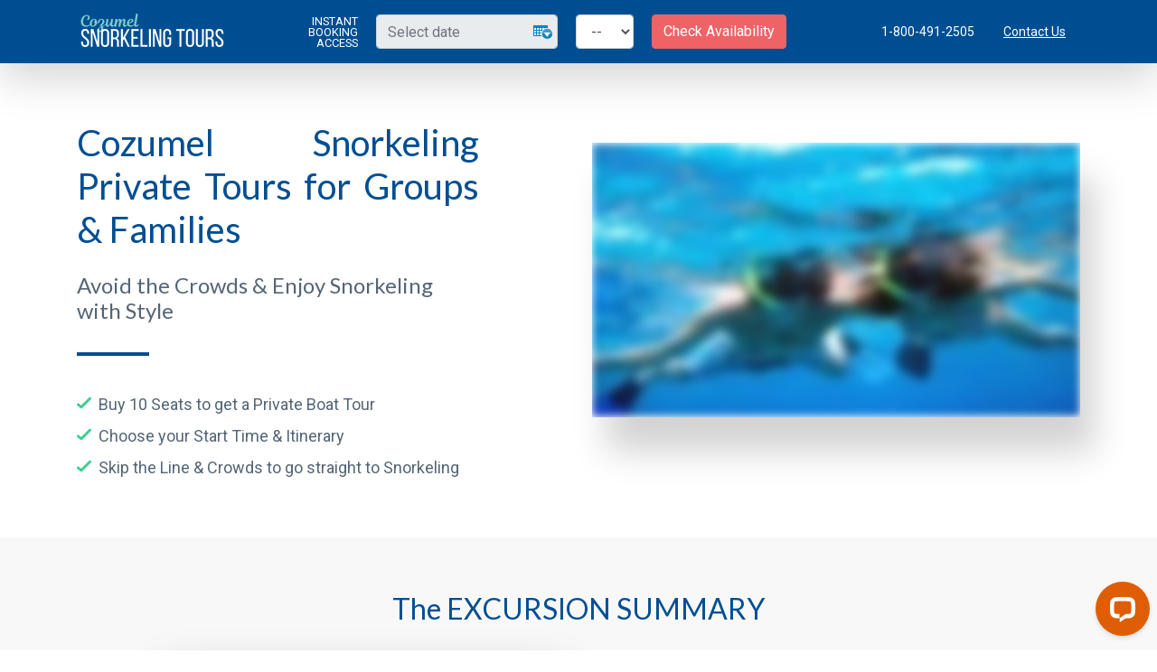

--- FILE ---
content_type: text/html; charset=UTF-8
request_url: https://www.cozumelsnorkel.com/private-tour
body_size: 7597
content:
<!DOCTYPE html>
<html lang="en">
    <head>
        <meta charset="utf-8">
        <title>#1 Cozumel Private Snorkeling Tour for Groups &amp; Families</title>
        <meta name="description" content="Rated #1 Private Snorkeling Cozumel Tour during 2026. Avoid the Crowds &amp; Enjoy Snorkeling with Style on our Private Snorkel Charter Boat.">
        <meta name="robots" content="index, follow" />
        <meta http-equiv="X-UA-Compatible" content="IE=edge">
<meta name="viewport" content="width=device-width, initial-scale=1.0, shrink-to-fit=no">
<meta property="og:title" content="Cozumel Snorkeling Tours">
<meta property="og:description" content="Find and Book Cozumel Snorkeling Tours. Check out prices, reviews and photos of the best Snorkeling Tours in Cozumel near Cruise Port. Rated #1 by Carnival Cruisers during 2026">
<meta property="og:image" content="https://www.cozumelsnorkel.com/assets/img/open-graph.jpg">
<meta property="og:url" content="https://www.cozumelsnorkel.com">
<meta name="twitter:card" content="summary_large_image">
<link rel="shortcut icon" href="assets/img/favicon.ico">
<link rel="stylesheet" href="https://stackpath.bootstrapcdn.com/bootstrap/4.2.1/css/bootstrap.min.css" />
<link rel="stylesheet" href="//cdnjs.cloudflare.com/ajax/libs/toastr.js/latest/toastr.min.css" media="none" onload="if(media!='all')media='all'" />
<link rel="stylesheet" type="text/css" href="https://cdn.jsdelivr.net/npm/pickadate@3.6.2/lib/themes/default.min.css">
<link rel="stylesheet" type="text/css" href="https://cdn.jsdelivr.net/npm/pickadate@3.6.2/lib/compressed/themes/default.date.css">
<link rel="stylesheet" href="https://cdn.myshoretours.net/assets/css/template.min.css" />    </head>
    <body>
        <nav class="navbar navbar-expand-lg fixed-top shadow-lg bg-blue">
    <div class="container container-fluid">
        <a href="/" class="logo-desktop navbar-brand mr-0">
            <span class="d-none">snorkeling tours in cozumel</span>
            <img alt="Image" class="lazyload img-fluid" data-src="assets/img/logo.png">
        </a>
        <a href="/" class="logo-mobile navbar-brand mr-0"><img alt="Image" class="lazyload img-fluid" data-src="assets/img/logo-mobile.png"></a>
        <a href="mobile-checkout" class="btn btn-danger btn-red-nav d-block d-md-block d-lg-none d-xl-none ml-auto mr-3">Check Availability</a>
        <button data-toggle="collapse" data-target="#navcol-1" class="navbar-toggler no-border custom-toggler"><span class="sr-only">Toggle navigation</span><span class="navbar-toggler-icon"></span></button>

        <form class="clearfix reservation-form" action="confirmation" method="post">
   <div class="collapse navbar-collapse posrt10" id="links">
        <ul class="navbar-nav mr-auto">
            <li class="nav-item active">
                <p class="invitation">INSTANT<br>BOOKING<br>ACCESS</p>
            </li>
            <li class="nav-item">
                <div id="date-field">
                    <div class="clearfix">
    				    <p>
                            <input id="date" class="form-control" type="text" placeholder="Select date" name="date" autocomplete="off" required />
                            <img alt="Image" class="lazyload ui-datepicker-trigger" data-src="https://cdn.myshoretours.net/assets/img/calendar.gif">
                        </p>
                    </div>
                </div>                  
            </li>
            <li class="nav-item active">
                <div id="travelers-field">
                    <div class="clearfix margin-bottom">
                        <select class="form-control" type="text" placeholder="travelers" name="travelers" required>
                            <option value=''>--</option>
<option value="1">1</option>
<option value="2">2</option>
<option value="3">3</option>
<option value="4">4</option>
<option value="5">5</option>
<option value="6">6</option>
<option value="7">7</option>
<option value="8">8</option>
<option value="9">9</option>
<option value="10">10</option>
<option value="11">11</option>
<option value="12">12</option>
<option value="13">13</option>
<option value="14">14</option>
<option value="15">15</option>
<option value="16">16</option>
<option value="17">17</option>
<option value="18">18</option>
<option value="19">19</option>
<option value="20">20</option>
                        </select>
                    </div>
                </div>
            </li>
            <input type="submit" style="display: none;" id="search-submit" />
            <li class="nav-item active">
                <button class="btn btn-danger btn-red-nav d-none d-md-none d-lg-block d-xl-block no-wrap" onClick="confirm(); return false;">
					Check Availability
				    <i class="icon-arrow-right icon-white"></i>
    			</button>
            </li>
        </ul>
    </div>
</form>



    
          



    





         

        <div class="collapse navbar-collapse flexgrownone" id="navcol-1">
            <ul class="nav navbar-nav align-items-center flex-row">
                <div class="d-none d-lg-flex font14">
                    <li class="nav-item"><a href="tel:1-800-491-25-05" class="nav-link text-white p-0">1-800-491-2505</a></li>
                    <li class="nav-item"><a href="contact" class="nav-link p-0 linkBorderNav">Contact Us</a></li>
                </div>                        
                <div class="row w-100 justify-content-center d-lg-none mt-3">
                    <div class="col-7">
                        <li class="nav-item"><a href="#summary" class="nav-link text-white p-0">Inclusions</a></li>
                        <li class="nav-item"><a href="tel:1-800-491-2505" class="nav-link text-white p-0">1-800-491-2505</a></li>
                    </div>
                    <div class="col-5 scrolledNav">
                        <li class="nav-item"><a href="#pricing" class="nav-link text-white p-0">Pricing</a></li>
                        <li class="nav-item"><a href="#faq" class="nav-link text-white p-0">FAQs</a></li>
                    </div>
                </div>
            </ul>
        </div>
    </div>
</nav>        <div class="wrapper">
            <div class="w-100 pt-4">
                <div class="container pb60 responsive-padding-top-bottom">
                    <div class="row justify-content-center">
                        <div class="col-lg-5 mr-auto text-left">
                            <div class="text-justify mb-4">
                                <h1 class="blue">Cozumel Snorkeling Private Tours for Groups &amp; Families</h1>
                            </div>
                            <div>
                                <h3 class="grey">Avoid the Crowds &amp; Enjoy Snorkeling with Style</h3>
                            </div>
                            <div style="width:80px" class="pb-4">
                                <hr class="header-divider"> 
                            </div>
                            <div class="grey text-justify mb-4">
                                <ul class="list check-icon">
                                    <li class="mb-2">Buy 10 Seats to get a Private Boat Tour</li>
                                    <li class="mb-2">Choose your Start Time &amp; Itinerary</li>
                                    <li>Skip the Line &amp; Crowds to go straight to Snorkeling</li>
                                </ul>
                            </div>
                        </div>
                        <div class="col-lg-6">
                            <div class="px-0 mt-4 video_holder videoSlider video-shadow mx-auto"> 
                                <script src="https://fast.wistia.com/embed/medias/pprexonq84.jsonp" async></script><script src="https://fast.wistia.com/assets/external/E-v1.js" async></script><div class="wistia_responsive_padding" style="padding:56.25% 0 0 0;position:relative;"><div class="wistia_responsive_wrapper" style="height:100%;left:0;position:absolute;top:0;width:100%;"><div class="wistia_embed wistia_async_pprexonq84 seo=false videoFoam=true" style="height:100%;position:relative;width:100%"><div class="wistia_swatch" style="height:100%;left:0;opacity:0;overflow:hidden;position:absolute;top:0;transition:opacity 200ms;width:100%;"><img src="https://fast.wistia.com/embed/medias/pprexonq84/swatch" style="filter:blur(5px);height:100%;object-fit:contain;width:100%;" alt="" onload="this.parentNode.style.opacity=1;" /></div></div></div></div>
                            </div> 
                        </div>
                    </div>
                </div>
            </div>
            <section>
                <div class="bg-grey">
                    <div class="container ptb60" id="summary">
                        <div class="row justify-content-center">
                            <div class="col-lg-10 blue text-center mb-4">
                                <h2>The EXCURSION SUMMARY</h2>
                            </div>
                            <div class="col-lg-5 mb30">
                                <div id="carousel3" class="carousel slide shadow-lg rounded" data-ride="carousel">
                                <ol class="carousel-indicators">
                                    <li data-target="#carousel3" data-slide-to="0" class="active"></li>
                                    <li data-target="#carousel3" data-slide-to="1"></li>
                                    <li data-target="#carousel3" data-slide-to="2"></li>
                                </ol>
                                <div class="carousel-inner">
                                    <div class="carousel-item active">
                                        <img class="lazyload d-block w-100" data-src="assets/img/home/map-cozumel-snorkeling.jpg" alt="Gertrude snorkeling to the bottom of the sea to watch some rocks.">
                                    </div>
                                    <div class="carousel-item">
                                        <img class="lazyload d-block w-100" data-src="assets/img/home/best-cozumel-snorkeling-tours.jpg" alt="Mary amazed by the blue colors of the Cozumel waters.">
                                    </div>
                                    <div class="carousel-item">
                                        <img class="lazyload d-block w-100" data-src="assets/img/home/areas-cozumel-snorkeling.jpg" alt="Ronna and her boyfriend very stunned about the Cozumel corals.">
                                    </div>
                                </div>
                                <a class="carousel-control-prev" href="#carousel3" role="button" data-slide="prev">
                                <span class="carousel-control-prev-icon" aria-hidden="true"></span>
                                <span class="sr-only">Previous</span>
                                </a>
                                <a class="carousel-control-next" href="#carousel3" role="button" data-slide="next">
                                <span class="carousel-control-next-icon" aria-hidden="true"></span>
                                <span class="sr-only">Next</span>
                                </a>
                                </div>
                            </div>
                            <div class="col-lg-5 grey text-justify mb-4">
                                <ul class="lh-2">
                                    <li>3 different stops (3 Shallow Reefs inside Cozumel’s Marine Park).</li>
                                    <li>No previous Snorkeling experience necessary.</li>
                                    <li>Instructions and assistance with all aspects of Snorkeling gear and safety.</li>
                                    <li>Private Boat Tour with personal attention.</li>
                                    <li>Our meeting point is next door to the Cruise Pier.</li>
                                    <li>Yes, our Guides speak English.</li>
                                    <li>Your choice of 5 convenient start times: 9:30am, 10:30am, 12pm (noon), 1pm, and 3pm. Or choose your own.</li>
                                    <li>Our Trips in two words: No Worries.</li>
                                </ul>
                            </div>
                        </div>
                    </div>
                </div>
            </section>
            <section>
                <div>
                    <div class="container ptb60">
                        <div class="row justify-content-center mb-4">
                            <div class="col-lg-10 blue text-center mb-4">
                                <h2>You're in GOOD COMPANY WITH US</h2>
                            </div>
                        </div>
                        <div class="row justify-content-center">
                            <div class="col-10">
                                <div class="customer-logos slider">
                                    <div class="slide"><img alt="Image" data-lazy="https://cdn.myshoretours.net/assets/img/partners/19.png"></div>
                                    <div class="slide"><img alt="Image" data-lazy="https://cdn.myshoretours.net/assets/img/partners/2.png"></div>
                                    <div class="slide"><img alt="Image" data-lazy="https://cdn.myshoretours.net/assets/img/partners/f-1.png"></div>
                                    <div class="slide"><img alt="Image" data-lazy="https://cdn.myshoretours.net/assets/img/partners/5.png"></div>
                                    <div class="slide"><img alt="Image" data-lazy="https://cdn.myshoretours.net/assets/img/partners/20.png"></div>
                                    <div class="slide"><img alt="Image" data-lazy="https://cdn.myshoretours.net/assets/img/partners/8.png"></div>
                                    <div class="slide"><img alt="Image" data-lazy="https://cdn.myshoretours.net/assets/img/partners/g-2.png"></div>
                                    <div class="slide"><img alt="Image" data-lazy="https://cdn.myshoretours.net/assets/img/partners/11.png"></div>
                                    <div class="slide"><img alt="Image" data-lazy="https://cdn.myshoretours.net/assets/img/partners/t-1.png"></div>
                                    <div class="slide"><img alt="Image" data-lazy="https://cdn.myshoretours.net/assets/img/partners/14.png"></div>
                                </div>
                            </div>
                        </div>
                    </div>
                </div>
            </section>
            <section>
                <div class="bg-grey">
                    <div class="container ptb60" id="pricing">
                        <div class="row justify-content-center">
                            <div class="col-lg-10 blue text-center mb-4 pt-2">
                                <h2>TOUR PRICING</h2>
                            </div>
                            <div class="col-lg-10 grey text-center mb-2">
                                <p><strong>You get all this – and much more for just...</strong></p>
                            </div>
                            <div class="col-lg-10 grey text-justify mb-4">
                                <p><strong>By booking direct with us and cutting out the middleman, you immediately slash your investment in a trip of a lifetime by as much as 40%.</strong></p>
                                <p>What’s more because you enjoy direct contact with us, we can plan the very best tour for you (such as giving you a free upgrade to a private charter if your party is ten or more).</p>
                                <p>And by booking online, you’ll save even more AND enjoy the advantage of being able to instantly check if the day you want is still available.</p>
                                <p><strong>What’s more, many of the items that other operators might charge you for – </strong> such as the one time only use snorkeling tube, the entry fee to the protected Marine Park and the beer, soft drinks and water <strong>are all included in your fee.</strong></p>
                            </div>
                        </div>
                        <div class="row justify-content-center py-4">
                            <div class="col-lg-3 col-md-4 col-xs-4">
                                <div class="price-info bg-white p-border-bold shadow-lg mx-auto d-flex align-items-center justify-content-center">
                                    <div class="grey text-center">
                                        <p class="font56 bold">$49</p>
                                        <p>Kids (age 1-12)</p>
                                    </div>
                                </div>
                            </div>
                            <div class="col-lg-3 col-md-4 col-xs-4">
                                <div class="price-info bg-white p-border-bold shadow-lg mx-auto d-flex align-items-center justify-content-center">
                                    <div class="grey text-center">
                                        <p class="font56 bold">$59</p>
                                        <p>Adults (age 13+)</p>
                                    </div>
                                </div>
                            </div>
                        </div>
                        <div class="row justify-content-center py-4">
                            <div class="col-lg-12 d-flex align-items-center justify-content-center">
                                <div class="form-group">
                                    <a class="btnconfirm link btn btn-danger btn-red btn-lg shadow-lg">Check Availability</a>
                                </div>
                            </div>
                        </div>
                        <div class="row justify-content-center">
                            <div class="col-lg-10 mb-4">
                                <div class="grey">
                                    <p class="alert alert-primary">To Automatically get an UPGRADE to a Private Boat Tour, you need to book and pay for at least 10 Seats. No matter the combination between Adults &amp; Kids.<p>
                                </div>
                            </div>
                            <div class="col-lg-10 mb-4">
                                <div class="grey bold">
                                    <p>Keep in mind that...<p>
                                </div>
                                <div class="grey text-justify">
                                    <ul class="lh-2">
                                        <li>Cozumel Marine Park Conservation Fee is INCLUDED in the Price.</li>
                                        <li>All Fees &amp; Taxes included. No surprises.</li>
                                    </ul>
                                </div>
                            </div>
                            <div class="col-lg-10">
                                <div class="grey text-justify">
                                    <p>Immediately after your payment is processed <strong>you’ll receive a Confirmation Email with full directions to our meeting point</strong>, and all your Reservation details.</p>
                                    <p><strong>If you can’t print the Confirmation Email because you don’t have access to a printer, simply make a note of the directions and arrive at our meeting point with your passport or any other photo ID.</strong></p>
                                    <p>And don’t worry about bad weather stopping our boat from leaving the harbor. In that unlikely event, I will immediately refund every penny of your payment or, if it suits you better, we can quickly reschedule for another day.</p>
                                </div> 
                            </div>
                        </div>
                    </div>
                </div>
            </section>
            <section>
                <div>
                    <div class="container ptb60" id="faq">
                        <div class="row justify-content-center">
                            <div class="col-lg-10 blue text-center mb-4 pt-2">
                                <h2>Frequently Asked Questions</h2>
                            </div>
                            <div class="col-lg-10">
                                <div id="accordion">
                                    <div class="card mb-2">
                                        <div class="card-header bg-white" id="h1"> 
                                            <button class="btn btn-link blue faq-button text-left font18 pl-0" data-toggle="collapse" data-target="#c1" aria-expanded="true" aria-controls="collapseOne">We are arriving on a cruise ship. Do you pick us up at the Cruise Pier?</button>
                                        </div>
                                        <div id="c1" class="collapse" aria-labelledby="h1" data-parent="#accordion">
                                            <div class="card-body grey"><p>The meeting point for cruise passengers is located directly across the street from the Cruise Pier at the Marti Sporting Goods Store. It is clearly visible as you exit the Cruise Pier, being just 50 yards away.</p></div>
                                        </div>
                                    </div>
                                    <div class="card mb-2">
                                        <div class="card-header bg-white" id="h2">        
                                            <button class="btn btn-link blue faq-button text-left font18 pl-0" data-toggle="collapse" data-target="#c2" aria-expanded="true" aria-controls="collapseOne">We are coming from Playa del Carmen by ferry. How do we find you?</button>
                                        </div>
                                        <div id="c2" class="collapse" aria-labelledby="h2" data-parent="#accordion">
                                            <div class="card-body grey"><p>You will arrive at the Ferry Pier, which is less than a mile from our meeting point at the Marti Sporting Goods Store. You will receive full directions with the confirmation of your booking. You’ll find taxis outside the Ferry Pier that will quickly transport you to you to our meeting point.</p></div>
                                        </div>
                                    </div>
                                    <div class="card mb-2">
                                        <div class="card-header bg-white" id="h3">        
                                            <button class="btn btn-link blue faq-button text-left font18 pl-0" data-toggle="collapse" data-target="#c3" aria-expanded="true" aria-controls="collapseOne">We are staying at a hotel in Cozumel, where do we meet you?</button>
                                        </div>
                                        <div id="c3" class="collapse" aria-labelledby="h3" data-parent="#accordion">
                                            <div class="card-body grey"><p>Our meeting point is at the Marti Sporting Goods Store and you will receive full directions to there with the confirmation of your booking.</p></div>
                                        </div>     
                                    </div>
                                    <div class="card mb-2">
                                        <div class="card-header bg-white" id="h4">        
                                            <button class="btn btn-link blue faq-button text-left font18 pl-0" data-toggle="collapse" data-target="#c4" aria-expanded="true" aria-controls="collapseOne">What time does your tour start and how long does it last?</button>
                                        </div>
                                        <div id="c4" class="collapse" aria-labelledby="h4" data-parent="#accordion">
                                            <div class="card-body grey">
                                                <p>We set off at 9.30 am, 11 am, 12 pm (noon), 1.00 pm or 3.00 pm seven days a week and the tour lasts approximately two and a half hours.</p>
                                            </div>
                                        </div>     
                                    </div>
                                    <div class="card mb-2">
                                        <div class="card-header bg-white" id="h5">        
                                            <button class="btn btn-link blue faq-button text-left font18 pl-0" data-toggle="collapse" data-target="#c5" aria-expanded="true" aria-controls="collapseOne">
                                                How many passengers does each tour take?</button>
                                        </div>
                                        <div id="c5" class="collapse" aria-labelledby="h5" data-parent="#accordion">
                                            <div class="card-body grey">
                                                <p>All three of our top quality glass-bottomed boats have a capacity of 22 passengers, but to guarantee your total comfort and personal attention we rarely exceed 12 passengers.</p>
                                                <p>That ensures you have a wide choice of seating and you receive personal attention at all times.</p>
                                                <p>But this does mean we get booked up very quickly.</p>
                                                <p>So booking your seats without delay is the best way to be certain of securing your trip of a lifetime.</p>
                                                <p>And, if you have 10 or more in your party, we will be delighted to give you a free upgrade to a PRIVATE TOUR for you and your party alone – just mention this at the time of booking.</p>
                                            </div>
                                        </div>     
                                    </div>
                                    <div class="card mb-2">
                                        <div class="card-header bg-white" id="h6">        
                                            <button class="btn btn-link blue faq-button text-left font18 pl-0" data-toggle="collapse" data-target="#c6" aria-expanded="true" aria-controls="collapseOne">How do I check if you are available on a certain day?</button>
                                        </div>
                                        <div id="c6" class="collapse" aria-labelledby="h6" data-parent="#accordion">
                                            <div class="card-body grey">
                                                <p>You can check our website at any time, night or day, and get a constantly updated completely accurate picture of our availability.</p>
                                                <p>But please note, that can change in a heartbeat.</p>
                                                <p>So – if you see a slot you want – book it right away. Because, with 80% of our bookings coming from the 20,000 daily cruise visitors, available slots tend to get taken up lightening fast.</p>
                                            </div>
                                        </div>     
                                    </div>
                                    <div class="card mb-2">
                                        <div class="card-header bg-white" id="h7">        
                                            <button class="btn btn-link blue faq-button text-left font18 pl-0" data-toggle="collapse" data-target="#c7" aria-expanded="true" aria-controls="collapseOne">My cruise ship docks in Cozumel at a certain time. What departure time should I select?</button>
                                        </div>
                                        <div id="c7" class="collapse" aria-labelledby="h7" data-parent="#accordion">
                                            <div class="card-body grey">
                                                <p>As you are coming by cruise ship, please remember there will be plenty of other folks all trying to disembark at the same time as you. So – even though our meeting point is only 50 yards from the Cruise Pier - pick a departure time at least 30 MINUTES AFTER you are scheduled to dock to allow for the inevitable delays in embarkation.</p>
                                            </div>
                                        </div>     
                                    </div>
                                    <div class="card mb-2">
                                        <div class="card-header bg-white" id="h8">        
                                            <button class="btn btn-link blue faq-button text-left font18 pl-0" data-toggle="collapse" data-target="#c8" aria-expanded="true" aria-controls="collapseOne">I am coming by ferry from Playa del Carmen. What time should I take the ferry to be in good time to meet you?</button>
                                        </div>
                                        <div id="c8" class="collapse" aria-labelledby="h8" data-parent="#accordion">
                                            <div class="card-body grey">
                                                <p>You will need to catch a ferry at least ONE HOUR BEFORE our scheduled departure time. Bear in mind our meeting point is about a mile from the Ferry Pier, which is where you will arrive on Cozumel.</p>
                                                <p>You will receive full directions with your emailed booking confirmation and taxis are available right outside the Ferry Pier for the short trip to the Marti Sporting Goods Store.</p>
                                            </div>
                                        </div>     
                                    </div>
                                    <div class="card mb-2">
                                        <div class="card-header bg-white" id="h9">        
                                            <button class="btn btn-link blue faq-button text-left font18 pl-0" data-toggle="collapse" data-target="#c9" aria-expanded="true" aria-controls="collapseOne">Are there any extra expenses we should budget for?</button>
                                        </div>
                                        <div id="c9" class="collapse" aria-labelledby="h9" data-parent="#accordion">
                                            <div class="card-body grey">
                                                <p>NO. Unlike other tour companies, the cost of your disposable one time use snorkel tube plus the Marine Park entry fee and the beach party meal of freshly prepared guacamole, salsa, french fries and drinks are all provided, with our compliments, free of extra charge.</p>
                                            </div>
                                        </div>     
                                    </div>
                                    <div class="card mb-2">
                                        <div class="card-header bg-white" id="h10">        
                                            <button class="btn btn-link blue faq-button text-left font18 pl-0" data-toggle="collapse" data-target="#c10" aria-expanded="true" aria-controls="collapseOne">Do you cover the cost of my ferry from Playa del Carmen?</button>
                                        </div>
                                        <div id="c10" class="collapse" aria-labelledby="h10" data-parent="#accordion">
                                            <div class="card-body grey"><p>NO. This is one expense you will have to carry, because it would not be fair to the roughly 80% of our clients who only have a 50 yard walk to our meeting point if we were to add the cost of your ferry trip to our prices.</p>
                                            </div>
                                        </div>     
                                    </div>
                                    <div class="card mb-2">
                                        <div class="card-header bg-white" id="h11">        
                                            <button class="btn btn-link blue faq-button text-left font18 pl-0" data-toggle="collapse" data-target="#c11" aria-expanded="true" aria-controls="collapseOne">I’m staying in a hotel a fair distance from your meeting point. Do you cover the cost of my taxi?</button>
                                        </div>
                                        <div id="c11" class="collapse" aria-labelledby="h11" data-parent="#accordion">
                                            <div class="card-body grey"><p>NO. This is one expense you will have to carry, because it would not be fair to the roughly 80% of our clients who only have a 50 yard walk to our meeting point if we were to add the cost of your taxi fare to our prices.</p>
                                            </div>
                                        </div>     
                                    </div>
                                    <div class="card mb-2">
                                        <div class="card-header bg-white" id="h12">        
                                            <button class="btn btn-link blue faq-button text-left font18 pl-0" data-toggle="collapse" data-target="#c12" aria-expanded="true" aria-controls="collapseOne">What happens if the weather is so bad you are unable to leave the harbor?</button>
                                        </div>
                                        <div id="c12" class="collapse" aria-labelledby="h12" data-parent="#accordion">
                                            <div class="card-body grey"><p>In that very rare event, we would immediately issue you with a full refund or make an alternative booking if that’s convenient for you.</p>
                                            </div>
                                        </div>     
                                    </div>
                                </div>
                            </div>
                        </div>
                        <div class="row justify-content-center pt-4 mt-4">
                            <div class="col-lg-12 d-flex align-items-center justify-content-center">
                                <div class="form-group">
                                    <a class="btnconfirm link btn btn-danger btn-red btn-lg shadow-lg">Check Availability</a>
                                </div>
                            </div>
                        </div>
                    </div>
                </div>
            </section>
            <div>
    <div itemscope itemtype="https://schema.org/Product" class="hidden">
        <span itemprop="name">Cozumel Snorkeling Tours</span>
        <div itemprop="aggregateRating" itemscope itemtype="https://schema.org/AggregateRating">
            Rated <span itemprop="ratingValue">4.5</span>/5 based on <span itemprop="reviewCount">163</span>reviews
        </div>
    </div>
</div>
<footer>
    <div class="bg-footer">
        <div class="container ptb36">
            <div class="row align-items-center justify-content-center text-white font14">
                <div class="col-lg-12 text-center">
                    <span>© 2000 - 2026 Snorkeling Tours in Cozumel. All rights reserved.</span>
                </div>
            </div>
        </div>
    </div>
</footer>
<!-- Perfect Audience code  -->
<script type="text/javascript">
    (function() {
        window._pa = window._pa || {};
        var pa = document.createElement('script'); pa.type = 'text/javascript'; pa.async = true;
        pa.src = ('https:' == document.location.protocol ? 'https:' : 'http:') + "//tag.marinsm.com/serve/58601e53982a87065a000027.js";
        var s = document.getElementsByTagName('script')[0]; s.parentNode.insertBefore(pa, s);
    })();
</script>        </div>
        <script type="text/javascript">
	var excludeDates = [];
</script>

<!--JavaScript Files -->
<script type="text/javascript" src="https://code.jquery.com/jquery-1.12.4.min.js"></script>
<script type="text/javascript" src="https://afarkas.github.io/lazysizes/lazysizes.min.js"></script>
<script type="text/javascript" src="https://stackpath.bootstrapcdn.com/bootstrap/4.2.1/js/bootstrap.min.js" async="async"></script>
<script type="text/javascript" src="https://cdnjs.cloudflare.com/ajax/libs/toastr.js/latest/toastr.min.js"></script>
<script type="text/javascript" src="https://cdnjs.cloudflare.com/ajax/libs/slick-carousel/1.6.0/slick.min.js"></script>
<script type="text/javascript" src="https://cdn.jsdelivr.net/npm/pickadate@3.6.2/lib/compressed/picker.js"></script>
<script type="text/javascript" src="https://cdn.jsdelivr.net/npm/pickadate@3.6.2/lib/compressed/picker.date.js"></script>
<script type="text/javascript" src="https://cdn.myshoretours.net/assets/js/v1.2/script.min.js" async="async"></script>
<!-- LiveChat code -->
<script type="text/javascript">
    window.__lc = window.__lc || {};
    window.__lc.license = 8288941;
    (function() {
    var lc = document.createElement('script'); lc.type = 'text/javascript'; lc.async = true;
    lc.src = ('https:' == document.location.protocol ? 'https://' : 'http://') + 'cdn.livechatinc.com/tracking.js';
    var s = document.getElementsByTagName('script')[0]; s.parentNode.insertBefore(lc, s);
    })();
</script>
<!-- Analytics code -->
<script>var clicky_site_ids = clicky_site_ids || []; clicky_site_ids.push(101012827);</script>
<script async src="//static.getclicky.com/js"></script>    </body>
</html>


--- FILE ---
content_type: text/css
request_url: https://cdn.myshoretours.net/assets/css/template.min.css
body_size: 2301
content:
@import url(https://fonts.googleapis.com/css?family=Lato|Roboto:400,700&display=swap);h1,h2,h3,h4,h5,h6{font-family:Lato,sans-serif}strong{font-weight:700}nav{font-size:16px}body{font-size:18px;font-family:Roboto,sans-serif}h3{font-size:1.5rem}a{color:#ee6366}a:hover{color:#ee6366;text-decoration:none}img{border-radius:.25rem}.underline-red{color:#ee6366;text-decoration:underline}.underline-red:hover{color:#ee6366;text-decoration:underline}.no-border{border:none}.custom-toggler.navbar-toggler{border-color:#fff}.custom-toggler .navbar-toggler-icon{background-image:url("data:image/svg+xml;charset=utf8,%3Csvg viewBox='0 0 32 32' xmlns='http://www.w3.org/2000/svg'%3E%3Cpath stroke='rgba(255,255,255, 0.5)' stroke-width='2' stroke-linecap='round' stroke-miterlimit='10' d='M4 8h24M4 16h24M4 24h24'/%3E%3C/svg%3E")}.nav-link{margin:.5rem 1rem}.blue{color:#004e92}.blue-fb{color:#4267b2}.yellow-g{color:#fbbc05}.green-ta{color:#00a680}.grey{color:#556575}.bold{font-weight:700}.bg-blue{background-color:#004e92}.bg-grey{background-color:#f8f8f8}.bg-review{background-color:#e8e8e8;padding:12px;border-radius:.25rem}.wrapper{min-height:100%;height:auto;padding-top:70px}.bg-header{background-image:url(../../assets/img/bg-header-grey.png);background-repeat:no-repeat;background-size:cover;background-position:bottom}.video-shadow{box-shadow:16px 38px 36px rgba(0,0,0,.175)}.ptb36{padding-top:36px;padding-bottom:36px}.ptb60{padding-top:60px;padding-bottom:60px}.pb60{padding-bottom:60px}.mb30{margin-bottom:30px}.mb42{margin-bottom:42px}.mb48{margin-bottom:48px}.mb60{margin-bottom:60px}.testimonial-grey{background-color:#f8f8f8;border-radius:.25rem;border:1px solid #e6e6e6;padding:40px}.testimonial-white{background-color:#fff;border-radius:.25rem;border:1px solid #e6e6e6;padding:40px}.testimonial-person{line-height:5px;white-space:nowrap}.testimonial-quote{padding-top:1rem;padding-left:4.5rem}.testimonial-quote::before{content:url(../../assets/img/quotes.png);position:absolute;left:14px;top:2px}.testimonial-font{font-size:22px}.list{list-style:none;margin:0;padding:0}.lh-2{line-height:2}.check-icon li::before{content:url(../../assets/img/check.png);margin-right:8px}.error-icon li::before{content:url(../../assets/img/error.png);margin-right:8px}.arrow-icon li::before{content:url(../../assets/img/arrow.png);margin-right:8px}.clock-icon li::before{content:url(../../assets/img/clock.png);margin-right:8px}.pin-icon li::before{content:url(../../assets/img/pin.png);margin-right:8px}.covered-icon li::before{content:url(../../assets/img/covered.png);margin-right:8px}.tick-green::before{content:url(../../assets/img/tick-green.png);margin-right:8px;vertical-align:middle}.flame-red::before{content:url(../../assets/img/fire.png);margin-right:8px;vertical-align:middle}.tick-grey li::before{content:url(../../assets/img/tick-grey.png);margin-right:8px}.call-icon li::before{content:url(../../assets/img/call.png);margin-right:8px}.url-icon li::before{content:url(../../assets/img/url.png);margin-right:8px}.program{display:block;padding:0 0 0 20px;overflow:hidden;counter-reset:numList}.program li{position:relative;padding-left:32px;border-left:1px solid #e8e8e8}.program li:last-child{border:none}.program li::before{counter-increment:numList;content:counter(numList);float:left;position:absolute;left:-20px;font-size:24px;font-weight:700;text-align:center;line-height:40px;width:40px;height:40px;color:#f8f8f8;background:#ee6366;border-radius:50%}.content-program{padding-bottom:40px}.bg-footer{background:#556575}.link{color:#fff;text-decoration:none}.link:hover{color:#fff;text-decoration:none}.linkBorderNav{color:#fff;text-decoration:underline}.linkBorderNav:hover{color:#7fcac9;text-decoration:underline}.greenHoverFooter li a:hover{color:#7fcac9}.linkBusinessFooter{color:#fff}.linkBusinessFooter:hover{color:#7fcac9}.font14{font-size:14px}.font14 p{font-size:14px}.font14 a{font-size:14px}.font12{font-size:12px}.font12 p{font-size:12px}.font18{font-size:18px}.font26{font-size:26px}.font56{font-size:56px}.callout-info{width:120px;height:120px;text-align:center;margin-bottom:20px;border-radius:50%;border:4px solid #e6e6e6}.img-counter{min-width:24px;min-height:24px}.r-counter-temporal{border:1px solid transparent;border-radius:.25rem;padding:25px}.r-counter{border:1px solid #e8e8e8;border-radius:.25rem;padding:25px}.border-r-counter{border-bottom:2px solid #ee6366;padding-bottom:3px}.price-info{width:220px;height:220px;border-radius:50%;line-height:1;margin-bottom:20px}.p-border-light{border:2px solid #1087d8}.p-border-bold{border:10px solid #1087d8}.btn-red{background-color:#ee6366;border:1px solid #ee6366;padding:15px;font-size:24px}.btn-red-nav{background-color:#ee6366;border:1px solid #ee6366}.faq-button:hover{text-decoration:none;color:#004e92}.faq-button:not(:hover){text-decoration:none;color:#004e92}.summary-container{width:120px}.bar{width:160px;border:1px solid #e8e8e8;border-radius:.25rem}.progress-bar{width:96%;height:10px;background:#fada5e}.container-circle-review{border:2px solid #00a680;padding:3px;border-radius:50%}.circle-review{width:12px;height:12px;border:1px solid #00a680;border-radius:50%;background:#00a680}.t-badge{background:#1087d8;padding:2px 12px;border-radius:18px}.b-container{border:1px solid #e6e6e6;border-radius:.25rem;padding:2.5rem}.ui-datepicker-trigger{margin-right:5px;margin-top:-29px;float:right}.r-badge{padding:.5rem 1rem}.border-fb{border-top:4px solid #4267b2;border-bottom:4px solid #4267b2}.border-g{border-top:4px solid #fbbc05;border-bottom:4px solid #fbbc05}.border-t{border-top:4px solid #00a680;border-bottom:4px solid #00a680}.thank-you-container{border:1px solid #e6e6e6;border-radius:.25rem;padding:1.25rem}.anchor{color:#ee6366;font-weight:700;border-bottom:1px solid #ee6366}.error-link{color:#004e92;font-weight:700;border-bottom:1px solid #004e92}.hidden{display:none}.no-wrap{white-space:nowrap}.border-white{width:200px;border:1px solid #fff}.reservation-form{height:auto;height:100%;overflow:hidden;display:inline-block;margin-bottom:0}.posrt10{position:relative;top:8px}p.invitation{font-size:80%;text-align:right;color:#fff;margin-right:20px;line-height:1em;padding-top:2px}.ml20{margin-left:20px}.flexgrownone{flex-grow:initial}.alert-error{display:none}#date-field,#travelers-field{margin-right:20px}#toast-container>div{opacity:1}#toast-container>.toast-error,#toast-container>.toast-info,#toast-container>.toast-success,#toast-container>.toast-warning{background-image:none!important}#toast-container>div{padding:15px}.slick-slide{margin:0 20px}.slick-slide img{width:100%}.slick-slider{position:relative;display:block;box-sizing:border-box;-webkit-user-select:none;-moz-user-select:none;-ms-user-select:none;user-select:none;-webkit-touch-callout:none;-khtml-user-select:none;-ms-touch-action:pan-y;touch-action:pan-y;-webkit-tap-highlight-color:transparent}.slick-list{position:relative;display:block;overflow:hidden;margin:0;padding:0}.slick-list:focus{outline:0}.slick-list.dragging{cursor:pointer;cursor:hand}.slick-slider .slick-list,.slick-slider .slick-track{-webkit-transform:translate3d(0,0,0);-moz-transform:translate3d(0,0,0);-ms-transform:translate3d(0,0,0);-o-transform:translate3d(0,0,0);transform:translate3d(0,0,0)}.slick-track{position:relative;top:0;left:0;display:block}.slick-track:after,.slick-track:before{display:table;content:''}.slick-track:after{clear:both}.slick-loading .slick-track{visibility:hidden}.slick-slide{display:none;float:left;height:100%;min-height:1px}[dir=rtl] .slick-slide{float:right}.slick-slide img{display:block}.slick-slide.slick-loading img{display:none}.slick-slide.dragging img{pointer-events:none}.slick-initialized .slick-slide{display:block}.slick-loading .slick-slide{visibility:hidden}.slick-vertical .slick-slide{display:block;height:auto;border:1px solid transparent}.slick-arrow.slick-hidden{display:none}@media (min-width:992px){.video-size{width:50%}}@media (max-width:576px){h1{font-size:1.75rem}}@media (max-width:576px){h2,h3{font-size:1.5rem}}@media (max-width:576px){.testimonial-font{font-size:18px}}@media (max-width:768px){.program-img{display:none}}@media (max-width:576px){.footer-links{display:none}}@media (max-width:576px){.row{padding-left:6px;padding-right:6px}}@media (max-width:992px){.bar{width:120px}}@media (max-width:480px){.review-font{font-size:16px}}@media (max-width:576px){.bar{width:80px}}@media (max-width:576px){.responsive-padding{padding-bottom:0}}@media (min-width:420px){.logo-mobile{display:none}}@media (max-width:420px){.logo-desktop{display:none}.logo-mobile{display:block}}@media (min-width:992px){.money-back{width:80%}}@media (max-width:768px){.money-back{width:60%}}@media all and (max-width:768px){.ctaArticles{width:100%;display:block}}.header-divider{margin-top:2rem;border:2px solid #004e92}@media (min-width:992px){.responsive-padding-top-bottom{padding-top:40px;padding-bottom:40px}}@media (max-width:991px){.checkBtn{display:none}}#livechat-compact-container{z-index:0!important}.picker__year{font-weight:700;color:inherit}body{padding-right:0!important;overflow:inherit!important}

--- FILE ---
content_type: application/javascript; charset=UTF-8
request_url: https://api.livechatinc.com/v3.6/customer/action/get_dynamic_configuration?x-region=us-south1&license_id=8288941&client_id=c5e4f61e1a6c3b1521b541bc5c5a2ac5&url=https%3A%2F%2Fwww.cozumelsnorkel.com%2Fprivate-tour&channel_type=code&jsonp=__e3xe8f16hm
body_size: 228
content:
__e3xe8f16hm({"organization_id":"2201de07-b189-4b79-b097-58bcf9933716","livechat_active":true,"livechat":{"group_id":0,"client_limit_exceeded":false,"domain_allowed":true,"online_group_ids":[0],"config_version":"3765.0.6.503.5.41.9.11.5.3.5.14.2","localization_version":"6bb83031e4f97736cbbada081b074fb6","language":"en"},"default_widget":"livechat"});

--- FILE ---
content_type: application/javascript; charset=utf-8
request_url: https://fast.wistia.com/embed/medias/pprexonq84.jsonp
body_size: 1086
content:
window['wistiajsonp-/embed/medias/pprexonq84.jsonp'] = {"media":{"accountId":324734,"accountKey":"wistia-production_324734","analyticsHost":"https://distillery.wistia.net","formsHost":"https://app.wistia.com","formEventsApi":"/form-stream/1.0.0","aspectRatio":1.7777777777777777,"assets":[{"is_enhanced":false,"type":"original","slug":"original","display_name":"Original File","details":{},"width":1920,"height":1080,"ext":"mp4","size":78678937,"bitrate":9324,"public":true,"status":2,"progress":1.0,"url":"https://embed-ssl.wistia.com/deliveries/bdf8a0fd3ba1991c410c8e88891480dd2747ae36.bin","created_at":1449255148},{"is_enhanced":false,"type":"iphone_video","slug":"mp4_h264_892k","display_name":"360p","details":{},"container":"mp4","codec":"h264","width":640,"height":360,"ext":"mp4","size":7539812,"bitrate":892,"public":true,"status":2,"progress":1.0,"metadata":{},"url":"https://embed-ssl.wistia.com/deliveries/e8aacc1463f10a5baa886d8b81188b9556e1428c.bin","created_at":1449255148,"opt_vbitrate":800},{"is_enhanced":false,"type":"mp4_video","slug":"mp4_h264_328k","display_name":"224p","details":{},"container":"mp4","codec":"h264","width":400,"height":224,"ext":"mp4","size":2776846,"bitrate":328,"public":true,"status":2,"progress":1.0,"metadata":{},"url":"https://embed-ssl.wistia.com/deliveries/eb2e439cebc1126c237c02a779fc6a0e191862f3.bin","created_at":1449255148,"opt_vbitrate":200},{"is_enhanced":false,"type":"md_mp4_video","slug":"mp4_h264_1311k","display_name":"540p","details":{},"container":"mp4","codec":"h264","width":960,"height":540,"ext":"mp4","size":11076717,"bitrate":1311,"public":true,"status":2,"progress":1.0,"metadata":{},"url":"https://embed-ssl.wistia.com/deliveries/2040207c7bcb0d47f966979b04d9094b35375cd1.bin","created_at":1449255148,"opt_vbitrate":1200},{"is_enhanced":false,"type":"hd_mp4_video","slug":"mp4_h264_2573k","display_name":"720p","details":{},"container":"mp4","codec":"h264","width":1280,"height":720,"ext":"mp4","size":21727426,"bitrate":2573,"public":true,"status":2,"progress":1.0,"metadata":{},"url":"https://embed-ssl.wistia.com/deliveries/3b12e64733087e0a031aee70f3ffa54c851089ee.bin","created_at":1449255148,"opt_vbitrate":2500},{"is_enhanced":false,"type":"hd_mp4_video","slug":"mp4_h264_3786k","display_name":"1080p","details":{},"container":"mp4","codec":"h264","width":1920,"height":1080,"ext":"mp4","size":31972604,"bitrate":3786,"public":true,"status":2,"progress":1.0,"metadata":{},"url":"https://embed-ssl.wistia.com/deliveries/4c74f0af1ded36a8ec8d39206fe296aed4dcb8f3.bin","created_at":1449255148,"opt_vbitrate":3750},{"is_enhanced":false,"type":"still_image","slug":"still_image_1280x720","display_name":"Thumbnail Image","details":{},"width":1280,"height":720,"ext":"jpg","size":254810,"bitrate":0,"public":true,"status":2,"progress":1.0,"url":"https://embed-ssl.wistia.com/deliveries/51e5b4e1685c100f58074d2556e1bc53a73303d2.bin","created_at":1588783552}],"branding":true,"createdAt":1449255148,"distilleryUrl":"https://distillery.wistia.com/x","duration":65.967,"enableCustomerLogo":false,"firstEmbedForAccount":false,"firstShareForAccount":false,"availableTranscripts":[],"hashedId":"pprexonq84","mediaId":17039313,"mediaKey":"wistia-production_17039313","mediaType":"Video","name":"CozumelSnorkel.Com","preloadPreference":"none","progress":1.0,"protected":false,"projectId":1507848,"seoDescription":"a MST Online Videos video","showAbout":true,"status":2,"type":"Video","playableWithoutInstantHls":true,"stats":{"loadCount":63543,"playCount":5189,"uniqueLoadCount":44413,"uniquePlayCount":4895,"averageEngagement":0.686957},"trackingTransmitInterval":20,"liveStreamEventDetails":null,"integrations":{"google_analytics":true},"hls_enabled":false,"embed_options":{"opaqueControls":false,"playerColor":"e17931","playerColorGradient":{"on":false,"colors":[["#7b796a",0],["#e1dfd0",1]]},"plugin":{},"volumeControl":"true","fullscreenButton":"false","controlsVisibleOnLoad":"true","bpbTime":"false","vulcan":true,"stillUrl":"https://embedwistia-a.akamaihd.net/deliveries/51e5b4e1685c100f58074d2556e1bc53a73303d2.bin","unalteredStillImageAsset":{"url":"https://embedwistia-a.akamaihd.net/deliveries/51e5b4e1685c100f58074d2556e1bc53a73303d2.bin","width":"1280","height":"720"},"thumbnailAltText":"Best Cozumel Snorkeling Tour for families","autoPlay":"false","silentAutoPlay":"false","endVideoBehavior":"reset","playButton":"true","smallPlayButton":"true","playbar":"true","settingsControl":"false","playbackRateControl":"false","qualityControl":"false","spherical":"false","newRoundedIcons":true,"shouldShowCaptionsSettings":true},"embedOptions":{"opaqueControls":false,"playerColor":"e17931","playerColorGradient":{"on":false,"colors":[["#7b796a",0],["#e1dfd0",1]]},"plugin":{},"volumeControl":"true","fullscreenButton":"false","controlsVisibleOnLoad":"true","bpbTime":"false","vulcan":true,"stillUrl":"https://embedwistia-a.akamaihd.net/deliveries/51e5b4e1685c100f58074d2556e1bc53a73303d2.bin","unalteredStillImageAsset":{"url":"https://embedwistia-a.akamaihd.net/deliveries/51e5b4e1685c100f58074d2556e1bc53a73303d2.bin","width":"1280","height":"720"},"thumbnailAltText":"Best Cozumel Snorkeling Tour for families","autoPlay":"false","silentAutoPlay":"false","endVideoBehavior":"reset","playButton":"true","smallPlayButton":"true","playbar":"true","settingsControl":"false","playbackRateControl":"false","qualityControl":"false","spherical":"false","newRoundedIcons":true,"shouldShowCaptionsSettings":true}},"options":{}};


--- FILE ---
content_type: text/javascript
request_url: https://cdn.myshoretours.net/assets/js/v1.2/script.min.js
body_size: 2493
content:
function is_int(a){return parseFloat(a)==parseInt(a)&&!isNaN(a)}toastr.options={closeButton:!1,debug:!1,newestOnTop:!1,progressBar:!0,positionClass:"toast-bottom-center",preventDuplicates:!0,onclick:null,showDuration:"300",hideDuration:"1000",timeOut:"5000",extendedTimeOut:"1000",showEasing:"swing",hideEasing:"linear",showMethod:"fadeIn",hideMethod:"slideUp"},$(window).width()<=800&&(toastr.options={timeOut:"5000",positionClass:"toast-bottom-left"}),"undefined"==typeof excludeDates&&(excludeDates=[]),$(function(){$("#date_contact, #date").pickadate({min:new Date,today:"",clear:"",format:"dddd. mmm d, yyyy",firstDay:1,disable:excludeDates})});var current_option,missing_base_pax,html_changed=0;function confirm_form2(){$("#form2").removeAttr("novalidate"),Min_Adults_Number=0,null!=$("#Min_Adults_Number").val()&&(Min_Adults_Number=$("#Min_Adults_Number").val()),count();var a=pax_adults+pax_senior;return error=0,a<Min_Adults_Number&&($("#adults").addClass("is-invalid"),error=2),""==$("#date").val()?($("#date").addClass("is-invalid"),error=1):$("#date").removeClass("is-invalid"),"0"==$("#departure").val()?($("#departure").addClass("is-invalid"),error=1):$("#departure").removeClass("is-invalid"),"0"==$("#adults").val()&&"0"==$("#senior").val()?($("#adults").addClass("is-invalid"),error=1):$("#adults").removeClass("is-invalid"),""==$("#comments").val()?($("#comments").addClass("is-invalid"),error=1):$("#comments").removeClass("is-invalid"),1==error?(1==html_changed&&$("#error_form2").html("Please complete the missing fields below..."),$("#error_form2").show("slow"),document.body.scrollTop=0,document.documentElement.scrollTop=0,!1):2==error?($("#error_form2").html("This tour requires at least "+Min_Adults_Number+" adults.").show("slow"),html_changed=1,document.body.scrollTop=0,document.documentElement.scrollTop=0,!1):void $("#form2").find('[type="submit"]').trigger("click")}function confirm_form1(){if(error=0,""==$("#name").val()?($("#name").addClass("is-invalid"),error=1):$("#name").removeClass("is-invalid"),""!=$("#email").val()&&validEmail($("#email").val())?$("#email").removeClass("is-invalid"):($("#email").addClass("is-invalid"),error=1),""==$("#phone").val()?($("#phone").addClass("is-invalid"),error=1):$("#phone").removeClass("is-invalid"),1==error)return $("#error_form1").show("slow"),!1;$("#form1").submit()}function validEmail(a){return/^(([^<>()\[\]\\.,;:\s@"]+(\.[^<>()\[\]\\.,;:\s@"]+)*)|(".+"))@((\[[0-9]{1,3}\.[0-9]{1,3}\.[0-9]{1,3}\.[0-9]{1,3}])|(([a-zA-Z\-0-9]+\.)+[a-zA-Z]{2,}))$/.test(a)}function confirm(){return""==$("#date").val()?($("#date").focus(),!1):""==$("select[name=travelers]").val()?($("select[name=travelers]").focus(),!1):void $("#search-submit").trigger("click")}function selectTourOption(){$("#senior").attr("disabled","disabled"),$("#adults").attr("disabled","disabled"),$("#kids").attr("disabled","disabled"),$("#infants").attr("disabled","disabled"),$("#adults").html(""),$("#senior").html(""),$("#kids").html(""),$("#adults").html(""),$("#infants").html(""),$("#adults").append('<option value="0" >Please Select Tour Option</option>'),$("#senior").append('<option value="0" >Please Select Tour Option</option>'),$("#kids").append('<option value="0" >Please Select Tour Option</option>'),$("#adults").append('<option value="0" >Please Select Tour Option</option>'),$("#infants").append('<option value="0" >Please Select Tour Option</option>')}function createOptions(a,t,e,o,s=null,i=!0){null!=s&&(s+=missing_base_pax);var l=$("#"+a).val();0!=l&&(e=parseFloat(l)+parseFloat(e)),$("#"+a).html(""),$("#"+a).append('<option value="0">---</option>');for(var n=1,r=0,d=1;d<=e;d++){total_option=o*n,(null==s&&missing_base_pax>0||null!=s&&s>0)&&(total_option=0,r++);var p=d+" "+t+(d>1?"s":"");0!=total_option&&(p+=" - $"+total_option),$("#"+a).append('<option value="'+d+'" data-price="'+total_option+'" data-base-pax="'+r+'">'+p+"</option>"),null==s&&missing_base_pax>0?missing_base_pax--:null!=s&&s>0?s--:n++}i&&$("#"+a).val(l)}function count(){total_base=null!=$("#tour-option option:selected").attr("data-base-price")?parseFloat($("#tour-option option:selected").attr("data-base-price")):0,total_adults=null!=$("#adults option:selected").attr("data-price")?parseFloat($("#adults option:selected").attr("data-price")):0,total_senior=null!=$("#senior option:selected").attr("data-price")?parseFloat($("#senior option:selected").attr("data-price")):0,total_kids=null!=$("#kids option:selected").attr("data-price")?parseFloat($("#kids option:selected").attr("data-price")):0,total_infants=null!=$("#infants option:selected").attr("data-price")?parseFloat($("#infants option:selected").attr("data-price")):0,pax_adults=null!=$("#adults").val()?parseFloat($("#adults").val()):0,pax_senior=null!=$("#senior").val()?parseFloat($("#senior").val()):0,pax_kids=null!=$("#kids").val()?parseFloat($("#kids").val()):0,pax_infants=null!=$("#infants").val()?parseFloat($("#infants").val()):0,base_adults=null!=$("#adults option:selected").attr("data-base-pax")?parseFloat($("#adults option:selected").attr("data-base-pax")):0,base_senior=null!=$("#senior option:selected").attr("data-base-pax")?parseFloat($("#senior option:selected").attr("data-base-pax")):0,base_kids=null!=$("#kids option:selected").attr("data-base-pax")?parseFloat($("#kids option:selected").attr("data-base-pax")):0,base_infants=null!=$("#infants option:selected").attr("data-base-pax")?parseFloat($("#infants option:selected").attr("data-base-pax")):0,total=Math.round(100*(total_base+total_adults+total_senior+total_kids+total_infants))/100,pax=pax_adults+pax_senior+pax_kids+pax_infants,base_pax=base_adults+base_senior+base_kids+base_infants}function calc_form(a){if(a=$(a),llamado=a.attr("id"),Base_Pax_Number=0,null!=$("#Base_Pax_Number").val()&&(Base_Pax_Number=$("#Base_Pax_Number").val()),Max_Pax_Number=0,null!=$("#Max_Pax_Number").val()&&(Max_Pax_Number=$("#Max_Pax_Number").val()),count(),missing_base_pax=Base_Pax_Number-base_pax,total_left=Max_Pax_Number-pax,has_error=Base_Pax_Number>0&&missing_base_pax>0&&(pax>base_pax||base_pax>Base_Pax_Number),("adults"!=llamado||has_error)&&createOptions("adults","Adult",total_left,current_option.Adult_Price,base_adults),("senior"!=llamado||has_error)&&createOptions("senior","Senior",total_left,current_option.Senior_Price,base_senior),("kids"!=llamado||has_error)&&createOptions("kids","Kid",total_left,current_option.Kid_Price,base_kids),("infants"!=llamado||has_error)&&createOptions("infants","Infant",total_left,current_option.Infant_Price,base_infants),has_error)return calc_form(a);calculateTotal()}function calculateTotal(){count(),$("#reservation_total").html(" $ "+total),$("input[name=total]").val(total);var a=$("#tour_charge_type").val();if("all"==a)return $("#reservation_pay").html(" $ "+total),void $("input[name=to_pay]").val(total);var t,e=$("#tour_charge_data").val(),o=0;if("porc"==a)o=Math.round(total*(e/100)*100)/100;else if("fixed"==a)o=Math.round(100*e)/100;else if("partial"==a){var s=current_option.Partial_Data;"base"in s&&(o+=parseFloat(s.base)),"adult"in s&&(o+=parseFloat(s.adult)*(pax_adults-base_adults)),"kid"in s&&(o+=parseFloat(s.kid)*(pax_kids-base_kids)),"senior"in s&&(o+=parseFloat(s.senior)*(pax_senior-base_senior)),"infant"in s&&(o+=parseFloat(s.infant)*(pax_infants-base_infants))}t=Math.round(100*(total-o))/100,$("#reservation_pay").html(" $ "+o),$("input[name=to_pay]").val(o),$("#reservation_balance").html(" $ "+t)}$("#departure").change(function(){if("0"==$(this).val())return $("#tour-option").html(""),$("#adults").html(""),$("#senior").html(""),$("#kids").html(""),$("#adults").html(""),$("#infants").html(""),$("#tour-option").attr("disabled","disabled"),$("#tour-option").append('<option value="0" >Please Select Depart Time</option>'),$("#senior").attr("disabled","disabled"),$("#senior").append('<option value="0" >Please Select Depart Time</option>'),$("#adults").attr("disabled","disabled"),$("#adults").append('<option value="0" >Please Select Depart Time</option>'),$("#kids").attr("disabled","disabled"),$("#kids").append('<option value="0" >Please Select Depart Time</option>'),$("#infants").attr("disabled","disabled"),$("#infants").append('<option value="0" >Please Select Depart Time</option>'),$("#reservation_total").html(0),!0;$("#tour-option").removeAttr("disabled"),$("#tour-option").html(""),$("#tour-option").append('<option value="0" >---</option>'),selectTourOption(),departure=$(this).val(),opciones=$.parseJSON($("#options").val()),$.each(opciones,function(a,t){if(t.Departure_ID==departure){isNaN(t.Base_Price)&&(t.Base_Price=0);var e=t.Option_Name+" - "+t.Base_Price;0==t.Base_Price&&(e=t.Option_Name),$("#tour-option").append('<option value="'+t.Option_ID+'" data-base-price="'+t.Base_Price+'" >'+e+"</option>")}}),$("#reservation_total").html("---")}),$("#tour-option").change(function(){if(tour_option=$(this).val(),departure=$("#departure").val(),Base_Pax_Number=0,null!=$("#Base_Pax_Number").val()&&(Base_Pax_Number=$("#Base_Pax_Number").val()),Max_Pax_Number=0,null!=$("#Max_Pax_Number").val()&&(Max_Pax_Number=$("#Max_Pax_Number").val()),"0"==tour_option)return selectTourOption(),!0;$("#senior").removeAttr("disabled"),$("#adults").removeAttr("disabled"),$("#kids").removeAttr("disabled"),$("#infants").removeAttr("disabled"),$("#comments").removeAttr("disabled"),$(".last-step").removeAttr("disabled"),$("#reservation_total").html(0),opciones=$.parseJSON($("#options").val()),$.each(opciones,function(a,t){t.Option_ID==tour_option&&t.Departure_ID==departure&&(current_option=t,missing_base_pax=Base_Pax_Number,createOptions("adults","Adult",Max_Pax_Number,t.Adult_Price,null,!1),missing_base_pax=Base_Pax_Number,createOptions("senior","Senior",Max_Pax_Number,t.Senior_Price,null,!1),missing_base_pax=Base_Pax_Number,createOptions("kids","Kid",Max_Pax_Number,t.Kid_Price,null,!1),missing_base_pax=Base_Pax_Number,createOptions("infants","Infant",Max_Pax_Number,t.Infant_Price,null,!1))}),calculateTotal()}),$(function(){var a=$(window).width();function t(){var t=["mobile-checkout","#"];$(".btnconfirm").attr("href",function(){return t[$(window).width()<992?0:1]}),$(".btnconfirm").click(function(t){a>991&&(t.preventDefault(),$("#date").focus())})}$(window).on("resize",function(){$(this).width()!=a?(a=$(this).width(),t()):t()}).trigger("resize")}),$(".ui-datepicker-trigger").click(function(){$("#date").focus()}),$(".customer-logos").slick({lazyLoad:"ondemand",slidesToShow:4,slidesToScroll:1,autoplay:!0,autoplaySpeed:2500,arrows:!1,dots:!1,pauseOnHover:!1,responsive:[{breakpoint:768,settings:{slidesToShow:3}},{breakpoint:576,settings:{slidesToShow:2}}]});